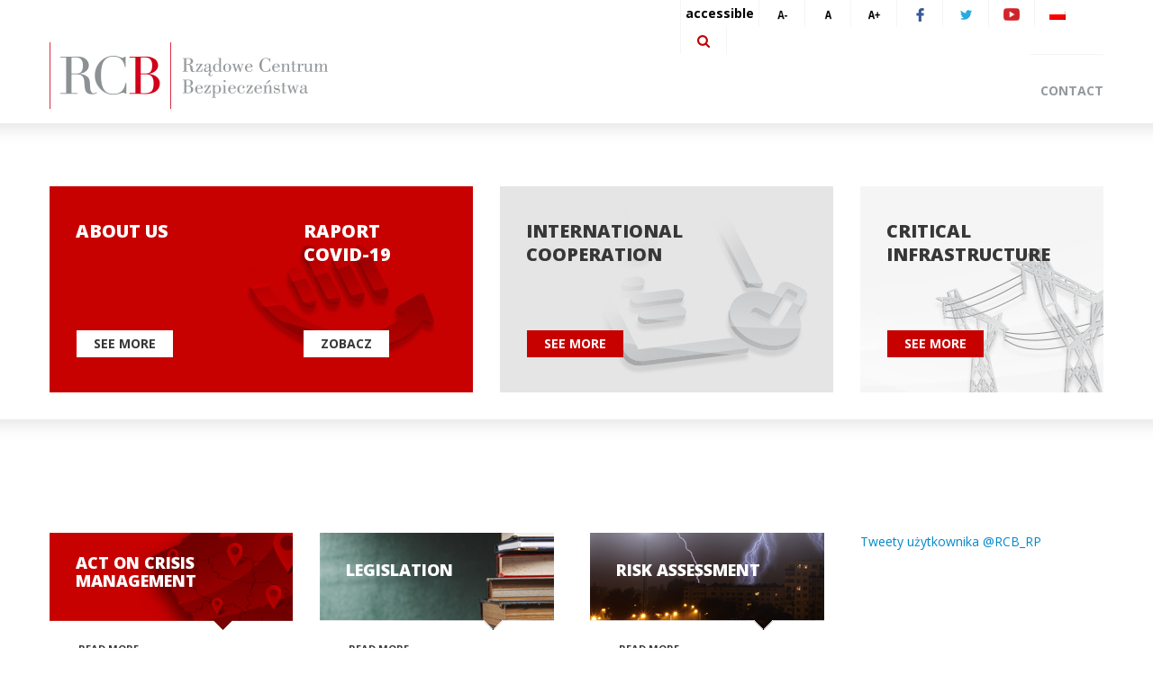

--- FILE ---
content_type: text/html; charset=UTF-8
request_url: https://archiwum.rcb.gov.pl/en/
body_size: 4731
content:
<!DOCTYPE html>
    <!--[if lt IE 7]>      <html class="no-js lt-ie9 lt-ie8 lt-ie7"> <![endif]-->
    <!--[if IE 7]>         <html class="no-js lt-ie9 lt-ie8"> <![endif]-->
    <!--[if IE 8]>         <html class="no-js lt-ie9"> <![endif]-->
    <!--[if gt IE 8]><!--> <html class="no-js"  xmlns="http://www.w3.org/1999/xhtml" xml:lang="pl" lang="pl"> <!--<![endif]-->
    <head>
		<script>
		  (function(i,s,o,g,r,a,m){i['GoogleAnalyticsObject']=r;i[r]=i[r]||function(){
		  (i[r].q=i[r].q||[]).push(arguments)},i[r].l=1*new Date();a=s.createElement(o),
		  m=s.getElementsByTagName(o)[0];a.async=1;a.src=g;m.parentNode.insertBefore(a,m)
		  })(window,document,'script','https://www.google-analytics.com/analytics.js','ga');

		  ga('create', 'UA-77020318-1', 'auto');
		  ga('send', 'pageview');

		</script>
		<script>
		  (function(i,s,o,g,r,a,m){i['GoogleAnalyticsObject']=r;i[r]=i[r]||function(){
		  (i[r].q=i[r].q||[]).push(arguments)},i[r].l=1*new Date();a=s.createElement(o),
		  m=s.getElementsByTagName(o)[0];a.async=1;a.src=g;m.parentNode.insertBefore(a,m)
		  })(window,document,'script','https://www.google-analytics.com/analytics.js','ga');

		  ga('create', 'UA-77020318-1', 'auto');
		  ga('send', 'pageview');

		</script>
        <meta charset="UTF-8">
        <meta name="description" content="">
        <meta name="viewport" content="width=device-width, initial-scale=1.0">

        <!--[if IE]>
        <meta http-equiv="cleartype" content="on">
        <!-->

        <!--[if lt IE 9]>
        <script src="https://archiwum.rcb.gov.pl/wp-content/themes/rcb/js/html5shiv.js"></script>
        <script src="https://archiwum.rcb.gov.pl/wp-content/themes/rcb/js/css3media.js"></script>
        <!-->

        <!-- favicon -->
        <link rel="shortcut icon" href="https://archiwum.rcb.gov.pl/wp-content/themes/rcb/favicon.png">

        <link rel="pingback" href="https://archiwum.rcb.gov.pl/xmlrpc.php">
        <script>window.twttr = (function(d, s, id) {
          var js, fjs = d.getElementsByTagName(s)[0],
            t = window.twttr || {};
          if (d.getElementById(id)) return t;
          js = d.createElement(s);
          js.id = id;
          js.src = "https://platform.twitter.com/widgets.js";
          fjs.parentNode.insertBefore(js, fjs);
         
          t._e = [];
          t.ready = function(f) {
            t._e.push(f);
          };
         
          return t;
        }(document, "script", "twitter-wjs"));</script>



        <title>Rządowe Centrum Bezpieczeństwa &#8211; Rządowe Centrum Bezpieczeństwa</title>

<link rel="stylesheet" href="https://archiwum.rcb.gov.pl/wp-content/plugins/sitepress-multilingual-cms/res/css/language-selector.css?v=3.4.0" type="text/css" media="all" />
<link rel="alternate" hreflang="pl-PL" href="https://archiwum.rcb.gov.pl/" />
<link rel="alternate" hreflang="en-US" href="https://archiwum.rcb.gov.pl/en/" />
<link rel='dns-prefetch' href='//maps.googleapis.com' />
<link rel='dns-prefetch' href='//s.w.org' />
<link rel="alternate" type="application/rss+xml" title="Rządowe Centrum Bezpieczeństwa &raquo; Feed" href="https://archiwum.rcb.gov.pl/en/feed/" />
<link rel="alternate" type="application/rss+xml" title="Rządowe Centrum Bezpieczeństwa &raquo; Comments Feed" href="https://archiwum.rcb.gov.pl/en/comments/feed/" />
<link rel='stylesheet' id='language-selector-css'  href='https://archiwum.rcb.gov.pl/wp-content/plugins/sitepress-multilingual-cms/res/css/language-selector-click.css?ver=4.9.4' type='text/css' media='all' />
<link rel='stylesheet' id='rcb-style-bootstrap-css'  href='https://archiwum.rcb.gov.pl/wp-content/themes/rcb/css/bootstrap.min.css?ver=4.9.4' type='text/css' media='all' />
<link rel='stylesheet' id='rcb-style-bootstrap-respo-css'  href='https://archiwum.rcb.gov.pl/wp-content/themes/rcb/css/bootstrap-responsive.min.css?ver=4.9.4' type='text/css' media='all' />
<link rel='stylesheet' id='rcb-wp-css'  href='https://archiwum.rcb.gov.pl/wp-content/themes/rcb/css/wp.css?ver=4.9.4' type='text/css' media='all' />
<link rel='stylesheet' id='rcb-style-css'  href='https://archiwum.rcb.gov.pl/wp-content/themes/rcb/css/style.css?v=66139&#038;ver=4.9.4' type='text/css' media='all' />
<link rel='stylesheet' id='rcb-scroll-style-css'  href='https://archiwum.rcb.gov.pl/wp-content/themes/rcb/css/jquery.mCustomScrollbar.min.css?ver=4.9.4' type='text/css' media='all' />
<script type='text/javascript' src='https://archiwum.rcb.gov.pl/wp-content/themes/rcb/js/jquery.min.js'></script>
<link rel='https://api.w.org/' href='https://archiwum.rcb.gov.pl/en/wp-json/' />
<link rel="canonical" href="https://archiwum.rcb.gov.pl/en/" />
<link rel="alternate" type="application/json+oembed" href="https://archiwum.rcb.gov.pl/en/wp-json/oembed/1.0/embed?url=https%3A%2F%2Farchiwum.rcb.gov.pl%2Fen%2F" />
<link rel="alternate" type="text/xml+oembed" href="https://archiwum.rcb.gov.pl/en/wp-json/oembed/1.0/embed?url=https%3A%2F%2Farchiwum.rcb.gov.pl%2Fen%2F&#038;format=xml" />
<meta name="generator" content="WPML ver:3.4.0 stt:1,42;" />

<style type="text/css">#lang_sel a, #lang_sel a.lang_sel_sel{color:#444444;}#lang_sel a:hover, #lang_sel a.lang_sel_sel:hover{color:#000000;}#lang_sel a.lang_sel_sel, #lang_sel a.lang_sel_sel:visited{background-color:#ffffff;}#lang_sel a.lang_sel_sel:hover{background-color:#eeeeee;}#lang_sel li ul a, #lang_sel li ul a:visited{color:#444444;}#lang_sel li ul a:hover{color:#000000;}#lang_sel li ul a, #lang_sel li ul a:link, #lang_sel li ul a:visited{background-color:#ffffff;}#lang_sel li ul a:hover{background-color:#eeeeee;}#lang_sel a, #lang_sel a:visited{border-color:#cdcdcd;} #lang_sel ul ul{border-top:1px solid #cdcdcd;}</style>
<link rel="icon" href="https://archiwum.rcb.gov.pl/wp-content/uploads/cropped-RCBlogo-1-32x32.jpg" sizes="32x32" />
<link rel="icon" href="https://archiwum.rcb.gov.pl/wp-content/uploads/cropped-RCBlogo-1-192x192.jpg" sizes="192x192" />
<link rel="apple-touch-icon-precomposed" href="https://archiwum.rcb.gov.pl/wp-content/uploads/cropped-RCBlogo-1-180x180.jpg" />
<meta name="msapplication-TileImage" content="https://archiwum.rcb.gov.pl/wp-content/uploads/cropped-RCBlogo-1-270x270.jpg" />
		<style type="text/css" id="wp-custom-css">
			.menu-footer-container ul {
	margin: 0 0 10px 0;
}

.footer .footer-menu li {
	margin-right: 20px;
}

a.rcb-button.white.covid-button {
    left: 60% !important;
}
a.covid-title {
    position: absolute;
    margin: 0;
    top: 37px;
    left: 60%;
}
div.reports .report.daily h2.heading {
    color: #fff;
    display: inline;
}		</style>
	    </head>
        <body class="home page-template-default page page-id-7352  group-blog">

        <!--[if lt IE 8]>
            <p class="chromeframe">You are using an <strong>outdated</strong> browser. Please <a href="http://browsehappy.com/">upgrade your browser</a> or <a href="http://www.google.com/chromeframe/?redirect=true">activate Google Chrome Frame</a> to improve your experience.</p>
        <![endif]-->
        <header id="m-header" data-spy="affix" data-offset-top="40">
            <div class="container">
                <div class="row" style="position: relative;">
                    <div class="span12 menu_row" >
                        <div class="top-socials">
                            <div class="container">
                                <div class="row">
                                    <div class="span5 offset7 t-offset-null m-offset-null tablet-12 mobile-12" style="min-width: 481px;">
                                        <ul class="inline">
                                            <li><a href="https://archiwum.rcb.gov.pl/en?kon=1" class="kontrast" title="Accessible">accessible</a></li>
                                            <li><a href="https://archiwum.rcb.gov.pl/en?size=s" title="Pomniejsz tekst"><img src="https://archiwum.rcb.gov.pl/wp-content/themes/rcb/img/a_min.png" width="15" height="15" alt="Pomniejsz tekst"></a></li>
                                            <li><a href="https://archiwum.rcb.gov.pl/en?size=n" title="Resetuj"><img src="https://archiwum.rcb.gov.pl/wp-content/themes/rcb/img/a_norm.png" width="15" height="15" alt="Resetuj"></a></li>
                                            <li><a href="https://archiwum.rcb.gov.pl/en?size=b" title="Powiększ tekst"><img src="https://archiwum.rcb.gov.pl/wp-content/themes/rcb/img/a_plus.png" width="15" height="15" alt="Powiększ tekst"></a></li>
                                            <li><a href="https://www.facebook.com/rzadowecentrumbezpieczenstwa/" title="Facebook"><img src="https://archiwum.rcb.gov.pl/wp-content/themes/rcb/img/ti-face.png" width="9" height="15" alt="Facebook"></a></li>
                                            <li><a href="https://twitter.com/RCB_RP/" title="Twitter"><img src="https://archiwum.rcb.gov.pl/wp-content/themes/rcb/img/ti-twitter.png" width="13" height="11" alt="Twitter"></a></li>
                                            <li><a href="https://www.youtube.com/channel/UCY-GVCPIsZeVjFwgLNNHwdg" title="Youtube"><img src="https://archiwum.rcb.gov.pl/wp-content/themes/rcb/img/youtube1.png" width="18" height="14" alt="Youtube"></a></li>
											<li><a href="https://archiwum.rcb.gov.pl/" ><img src="https://archiwum.rcb.gov.pl/wp-content/plugins/sitepress-multilingual-cms/res/flags/pl.png" alt="Język / Language"></a></li>                                            <li class="last-el"><a href="https://archiwum.rcb.gov.pl/en/#search" title="Szukaj"><img src="https://archiwum.rcb.gov.pl/wp-content/themes/rcb/img/ti-search.png" width="14" height="14" alt="Szukaj"></a></li>
                                        </ul>

                                        <div class="clearfix"></div>
                                    </div>
                                </div>
                            </div>
                        </div>

                        <div class="header" id="header">
                            <div class="container">
                                <div class="row">
                                    <div class="span4 main-logo">
                                        <a href="https://archiwum.rcb.gov.pl/en" class="logo-link" title="Strona główna" style="float: left; width: 100%;">
                                            <img src="https://archiwum.rcb.gov.pl/wp-content/themes/rcb/img/logo.png" width="309" height="74" class="m-l-img" alt="Rządowe Centrum Bezpieczeństwa">
                                        </a>
                                        <img src="https://archiwum.rcb.gov.pl/wp-content/themes/rcb/img/zal.png" alt="" class="zal">
                                        <div class="clearfix"></div>
                                    </div>
                                    <div class="span8 span-main-menu">
                                        <div class="menu-menu-glowne-container">
                                            <a href="#" class="phone-mobile-menu">&#9776; Menu</a>
                                            <ul id="menu-test" class="main-menu"><li id="menu-item-7528" class="menu-item menu-item-type-post_type menu-item-object-page menu-item-7528"><a href="https://archiwum.rcb.gov.pl/en/contact/">Contact</a></li>
</ul>                                        </div>
                                    </div>
                                </div>
                            </div>
                        </div>
                    </div>
                </div>
            </div>
        </header>
        
        <div class="slider back">
            <div class="container">
                
                                    <div class="row reports">
                        <div class="span5 span12-dep">
                            <div class="report daily">
                                <a href="https://archiwum.rcb.gov.pl/en/about-us/"><h2 class="heading ">About us</h2></a>
                                                                <a href="https://archiwum.rcb.gov.pl/raport-dobowy-covid-19/" class="covid-title"><h2 class="heading ">Raport<br> Covid-19</h2></a>
                                <a href="https://archiwum.rcb.gov.pl/en/about-us/" class="rcb-button white" title="See more About us">See more</a>
                                <a href="https://archiwum.rcb.gov.pl/raport-dobowy-covid-19/" class="rcb-button white covid-button" title="Zobacz Raport Dobowy">Zobacz</a>
                            </div>
                        </div>
                        <div class="span4 span6-dep">
                            <div class="report guide">
                                <a href="https://archiwum.rcb.gov.pl/en/international-cooperation/"><h2 class="heading ">International cooperation</h2></a>
                                                                <a href="https://archiwum.rcb.gov.pl/en/international-cooperation/" class="rcb-button" title="See more International cooperation">See more</a>
                            </div>
                        </div>
                        <div class="span3 span6-dep">
                            <div class="report inf">
                                <a href="https://archiwum.rcb.gov.pl/en/critical-infrastructure/"><h2 class="heading ">Critical Infrastructure</h2></a>
                                                                <a href="https://archiwum.rcb.gov.pl/en/critical-infrastructure/" class="rcb-button" title="See more Critical Infrastructure">See more</a>
                            </div>
                        </div>
                    </div>
                
            </div>
        </div>

        
                <div class="main back">
        
            <div class="container">
                <div class="row">
                    <div class="span12">
                    	<main id="main" class="site-main">

							                    	</main>
                    </div>
                </div>
            </div>

                                                     <div class="main">
                                            <div class="container">
                                                <div class="row">
                                                    <div class="span12">
                                                        <div class="row bottom-info">
                                                            <div class="span3 wczk">
                                                                <div class="f-img" onclick="window.location = 'https://archiwum.rcb.gov.pl/en/act-on-crisis-management/';">
                                                                    <span class="title">ACT on Crisis Management </span>
                                                                </div>
                                                                <div class="f-read">
                                                                    <a href="https://archiwum.rcb.gov.pl/en/act-on-crisis-management/" title="ACT on Crisis Management  - Read more">Read more</a>
                                                                </div>
                                                            </div>
                                                            <div class="span3 zk">
                                                                <div class="f-img" onclick="window.location = 'https://archiwum.rcb.gov.pl/en/legislation/';">
                                                                    <span class="title">Legislation</span>
                                                                </div>
                                                                <div class="f-read">
                                                                    <a href="https://archiwum.rcb.gov.pl/en/legislation/" title="Legislation - Read more">Read more</a>
                                                                </div>
                                                            </div>
                                                            <div class="span3 zao">
                                                                <div class="f-img" onclick="window.location = 'https://archiwum.rcb.gov.pl/en/planning/';">
                                                                    <span class="title">Risk assessment</span>
                                                                </div>
                                                                <div class="f-read">
                                                                    <a href="https://archiwum.rcb.gov.pl/en/planning/" title="Risk assessment - Read more">Read more</a>
                                                                </div>
                                                            </div>
                                                            <div class="span3 tw">
                                                                <a class="twitter-timeline" data-width="270"
  data-height="146" href="https://twitter.com/RCB_RP" data-chrome="noheader noscrollbar nofooter" data-tweet-limit="1" data-widget-id="691645473933914112">Tweety użytkownika @RCB_RP </a>
<script>!function(d,s,id){var js,fjs=d.getElementsByTagName(s)[0],p=/^http:/.test(d.location)?'http':'https';if(!d.getElementById(id)){js=d.createElement(s);js.id=id;js.src=p+"://platform.twitter.com/widgets.js";fjs.parentNode.insertBefore(js,fjs);}}(document,"script","twitter-wjs");</script>
                                                            </div>
                                                        </div>
                                                    </div>
                                                </div>
                                            </div>
                                        </div>
                </div>
                <div class="footer" id="footer">
            <div class="top solid-bg">
                <div class="container">
                    <div class="row">
                        <div class="span5 f-m-w">
                            <div class="menu-footer-container">
                                <ul id="menu-footer-glowne" class="footer-menu"><li id="menu-item-7570" class="menu-item menu-item-type-post_type menu-item-object-page menu-item-7570"><a href="https://archiwum.rcb.gov.pl/en/contact-for-media/">Contact for media</a></li>
</ul>                            </div>
                        </div>
                        <div class="span3 footer-logo">
                            <div class="footer-m-logo">
                                <a href="https://archiwum.rcb.gov.pl/en" title="RCB">
                                    <img src="https://archiwum.rcb.gov.pl/wp-content/themes/rcb/img/rcb-logos.png" alt="RCB">
                                </a>    
                            </div>
                            <div class="footer-m-content">
                                <p>00-583 Warszawa</p>
<p>Al. Ujazdowskie 5</p>
                            </div> 
                        </div>
                        <div class="span2 visible-l-desktop">
                            <div class="footer-m-content">
                                <p>poczta@rcb.gov.pl</p>
<p>(+48 22) 361 68 99</p>
 
                            </div>
                        </div>
                        <div class="hidden-contact-content">
                            <p>00-583 Warszawa</p>
<p>Al. Ujazdowskie 5</p>
                            <p>poczta@rcb.gov.pl</p>
<p>(+48 22) 361 68 99</p>
                        </div>
                        <div class="span2 bip-footer">
                            <a href="#" title="biuletyn informacji publicznej">
                                <img src="https://archiwum.rcb.gov.pl/wp-content/themes/rcb/img/bip-footer.jpg" alt="biuletyn informacji publicznej">
                            </a>
                        </div>
                    </div>
                </div>
            </div>

            <div class="bottom">
                <div class="container">
                    <div class="row">
                        <div class="span12 text-center">
                            <a href="http://www.migomedia.pl" target="_blank" title="Agencja Interaktywna Migomedia" rel="nofollow">Agencja Interaktywna</a> <a href="http://www.migomedia.pl" target="_blank" title="Agencja Interaktywna Migomedia" rel="nofollow"><strong>MIGOMEDIA</strong></a>
                        </div>
                    </div>
                </div>
            </div>
        </div>
    
        <script type='text/javascript' src='https://archiwum.rcb.gov.pl/wp-content/plugins/sitepress-multilingual-cms/res/js/language-selector.js?ver=3.4.0'></script>
<script type='text/javascript' src='//maps.googleapis.com/maps/api/js?ver=20130115'></script>
<script type='text/javascript' src='https://archiwum.rcb.gov.pl/wp-content/themes/rcb/js/navigation.js?ver=20120206'></script>
<script type='text/javascript' src='https://archiwum.rcb.gov.pl/wp-content/themes/rcb/js/skip-link-focus-fix.js?ver=20130115'></script>
<script type='text/javascript' src='https://archiwum.rcb.gov.pl/wp-content/themes/rcb/js/modernizr.js?ver=20130115'></script>
<script type='text/javascript' src='https://archiwum.rcb.gov.pl/wp-content/themes/rcb/js/jquery.mCustomScrollbar.concat.min.js?ver=20130115'></script>
<script type='text/javascript' src='https://archiwum.rcb.gov.pl/wp-content/themes/rcb/js/bootstrap.min.js?ver=20130115'></script>
<script type='text/javascript' src='https://archiwum.rcb.gov.pl/wp-content/themes/rcb/js/main.js?ver=20130115'></script>
<script type='text/javascript' src='https://archiwum.rcb.gov.pl/wp-includes/js/wp-embed.min.js?ver=4.9.4'></script>
<script type='text/javascript'>
/* <![CDATA[ */
var icl_vars = {"current_language":"en","icl_home":"https:\/\/archiwum.rcb.gov.pl\/en\/","ajax_url":"https:\/\/archiwum.rcb.gov.pl\/en\/wp-admin\/admin-ajax.php","url_type":"1"};
/* ]]> */
</script>
<script type='text/javascript' src='https://archiwum.rcb.gov.pl/wp-content/plugins/sitepress-multilingual-cms/res/js/sitepress.js?ver=4.9.4'></script>
<script type="text/javascript">Hyphenator.run();</script>
        <!-- Fonts -->
        <script type="text/javascript">
          WebFontConfig = {
            google: { families: [ 'Open+Sans:400,300,700,600,800:latin,latin-ext' ] }
          };
          (function() {
            var wf = document.createElement('script');
            wf.src = ('https:' == document.location.protocol ? 'https' : 'http') +
              '://ajax.googleapis.com/ajax/libs/webfont/1/webfont.js';
            wf.type = 'text/javascript';
            wf.async = 'true';
            var s = document.getElementsByTagName('script')[0];
            s.parentNode.insertBefore(wf, s);
          })(); 
          </script>
    </body>
</html>

--- FILE ---
content_type: application/javascript
request_url: https://archiwum.rcb.gov.pl/wp-content/plugins/sitepress-multilingual-cms/res/js/language-selector.js?ver=3.4.0
body_size: 353
content:
    var wpml_language_selector_click = {
        ls_click_flag: false,
        toggle: function (icl_switcher) {
            var sel;
            if (icl_switcher != undefined) {
                sel = icl_switcher.children[0].children[0].children[1];
            } else {
                sel = document.getElementById('lang_sel_click').children[0].children[0].children[1];
            }
            
            if(sel.style.visibility == 'visible'){
                sel.style.visibility = 'hidden';
                document.removeEventListener('click', wpml_language_selector_click.close);                
            }else{                                
                sel.style.visibility = 'visible';
                document.addEventListener('click', wpml_language_selector_click.close);                
                wpml_language_selector_click.ls_click_flag = true;
            }
            return false;
        },
        close: function(e){
            if(!wpml_language_selector_click.ls_click_flag){
                var sel = document.getElementById('lang_sel_click').children[0].children[0].children[1];            
                sel.style.visibility = 'hidden';
            }
            wpml_language_selector_click.ls_click_flag = false;
        }
    };